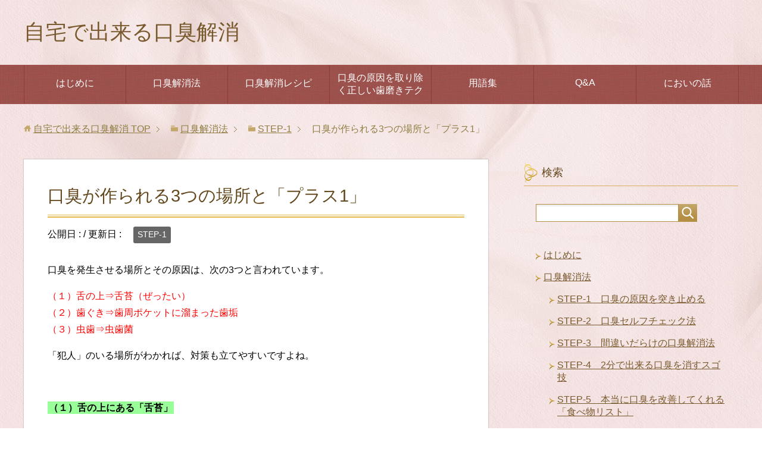

--- FILE ---
content_type: text/html; charset=UTF-8
request_url: http://okuchino-nayami.com/kaisyo/step1/1-4/
body_size: 8496
content:
<!DOCTYPE html>
<html lang="ja" class="col2">
<head prefix="og: http://ogp.me/ns# fb: http://ogp.me/ns/fb#">

<title>口臭が作られる3つの場所と「プラス1」 | 自宅で出来る口臭解消</title>
<meta charset="UTF-8">
<meta http-equiv="X-UA-Compatible" content="IE=edge">
<meta name="viewport" content="width=device-width, initial-scale=1.0">
<meta name="keywords" content="口臭、口臭解消、,STEP-1">
<meta name="description" content="口臭を発生させる場所とその原因は、次の3つと言われています。 （１）舌の上⇒舌苔（ぜったい） （２）歯ぐき⇒歯・・・">
<link rel="canonical" href="http://okuchino-nayami.com/kaisyo/step1/1-4/" />
<link rel='dns-prefetch' href='//s.w.org' />
<link rel="alternate" type="application/rss+xml" title="自宅で出来る口臭解消 &raquo; フィード" href="http://okuchino-nayami.com/feed/" />
<link rel="alternate" type="application/rss+xml" title="自宅で出来る口臭解消 &raquo; コメントフィード" href="http://okuchino-nayami.com/comments/feed/" />
<link rel="alternate" type="application/rss+xml" title="自宅で出来る口臭解消 &raquo; 口臭が作られる3つの場所と「プラス1」 のコメントのフィード" href="http://okuchino-nayami.com/kaisyo/step1/1-4/feed/" />
		<script type="text/javascript">
			window._wpemojiSettings = {"baseUrl":"https:\/\/s.w.org\/images\/core\/emoji\/2.2.1\/72x72\/","ext":".png","svgUrl":"https:\/\/s.w.org\/images\/core\/emoji\/2.2.1\/svg\/","svgExt":".svg","source":{"concatemoji":"http:\/\/okuchino-nayami.com\/wp-includes\/js\/wp-emoji-release.min.js?ver=4.7.29"}};
			!function(t,a,e){var r,n,i,o=a.createElement("canvas"),l=o.getContext&&o.getContext("2d");function c(t){var e=a.createElement("script");e.src=t,e.defer=e.type="text/javascript",a.getElementsByTagName("head")[0].appendChild(e)}for(i=Array("flag","emoji4"),e.supports={everything:!0,everythingExceptFlag:!0},n=0;n<i.length;n++)e.supports[i[n]]=function(t){var e,a=String.fromCharCode;if(!l||!l.fillText)return!1;switch(l.clearRect(0,0,o.width,o.height),l.textBaseline="top",l.font="600 32px Arial",t){case"flag":return(l.fillText(a(55356,56826,55356,56819),0,0),o.toDataURL().length<3e3)?!1:(l.clearRect(0,0,o.width,o.height),l.fillText(a(55356,57331,65039,8205,55356,57096),0,0),e=o.toDataURL(),l.clearRect(0,0,o.width,o.height),l.fillText(a(55356,57331,55356,57096),0,0),e!==o.toDataURL());case"emoji4":return l.fillText(a(55357,56425,55356,57341,8205,55357,56507),0,0),e=o.toDataURL(),l.clearRect(0,0,o.width,o.height),l.fillText(a(55357,56425,55356,57341,55357,56507),0,0),e!==o.toDataURL()}return!1}(i[n]),e.supports.everything=e.supports.everything&&e.supports[i[n]],"flag"!==i[n]&&(e.supports.everythingExceptFlag=e.supports.everythingExceptFlag&&e.supports[i[n]]);e.supports.everythingExceptFlag=e.supports.everythingExceptFlag&&!e.supports.flag,e.DOMReady=!1,e.readyCallback=function(){e.DOMReady=!0},e.supports.everything||(r=function(){e.readyCallback()},a.addEventListener?(a.addEventListener("DOMContentLoaded",r,!1),t.addEventListener("load",r,!1)):(t.attachEvent("onload",r),a.attachEvent("onreadystatechange",function(){"complete"===a.readyState&&e.readyCallback()})),(r=e.source||{}).concatemoji?c(r.concatemoji):r.wpemoji&&r.twemoji&&(c(r.twemoji),c(r.wpemoji)))}(window,document,window._wpemojiSettings);
		</script>
		<style type="text/css">
img.wp-smiley,
img.emoji {
	display: inline !important;
	border: none !important;
	box-shadow: none !important;
	height: 1em !important;
	width: 1em !important;
	margin: 0 .07em !important;
	vertical-align: -0.1em !important;
	background: none !important;
	padding: 0 !important;
}
</style>
	<style type="text/css">
	.wp-pagenavi{float:left !important; }
	</style>
  <link rel='stylesheet' id='keni_base-css'  href='http://okuchino-nayami.com/wp-content/themes/keni70_wp_beauty_pink_201703190044/base.css?ver=4.7.29' type='text/css' media='all' />
<link rel='stylesheet' id='child_keni_base-css'  href='http://okuchino-nayami.com/wp-content/themes/keni70_child/base.css?ver=4.7.29' type='text/css' media='all' />
<link rel='stylesheet' id='keni_rwd-css'  href='http://okuchino-nayami.com/wp-content/themes/keni70_wp_beauty_pink_201703190044/rwd.css?ver=4.7.29' type='text/css' media='all' />
<link rel='stylesheet' id='child_keni_rwd-css'  href='http://okuchino-nayami.com/wp-content/themes/keni70_child/rwd.css?ver=4.7.29' type='text/css' media='all' />
<link rel='stylesheet' id='wp-pagenavi-style-css'  href='http://okuchino-nayami.com/wp-content/plugins/wp-pagenavi-style/css/css3_black.css?ver=1.0' type='text/css' media='all' />
<script type='text/javascript' src='http://okuchino-nayami.com/wp-includes/js/jquery/jquery.js?ver=1.12.4'></script>
<script type='text/javascript' src='http://okuchino-nayami.com/wp-includes/js/jquery/jquery-migrate.min.js?ver=1.4.1'></script>
<link rel='https://api.w.org/' href='http://okuchino-nayami.com/wp-json/' />
<link rel="EditURI" type="application/rsd+xml" title="RSD" href="http://okuchino-nayami.com/xmlrpc.php?rsd" />
<link rel="wlwmanifest" type="application/wlwmanifest+xml" href="http://okuchino-nayami.com/wp-includes/wlwmanifest.xml" /> 
<meta name="generator" content="WordPress 4.7.29" />
<link rel='shortlink' href='http://okuchino-nayami.com/?p=122' />
<link rel="alternate" type="application/json+oembed" href="http://okuchino-nayami.com/wp-json/oembed/1.0/embed?url=http%3A%2F%2Fokuchino-nayami.com%2Fkaisyo%2Fstep1%2F1-4%2F" />
<link rel="alternate" type="text/xml+oembed" href="http://okuchino-nayami.com/wp-json/oembed/1.0/embed?url=http%3A%2F%2Fokuchino-nayami.com%2Fkaisyo%2Fstep1%2F1-4%2F&#038;format=xml" />
	<style type="text/css">
	 .wp-pagenavi
	{
		font-size:12px !important;
	}
	</style>
	<link rel="icon" href="http://okuchino-nayami.com/wp-content/uploads/2017/04/cropped-logo-2-32x32.png" sizes="32x32" />
<link rel="icon" href="http://okuchino-nayami.com/wp-content/uploads/2017/04/cropped-logo-2-192x192.png" sizes="192x192" />
<link rel="apple-touch-icon-precomposed" href="http://okuchino-nayami.com/wp-content/uploads/2017/04/cropped-logo-2-180x180.png" />
<meta name="msapplication-TileImage" content="http://okuchino-nayami.com/wp-content/uploads/2017/04/cropped-logo-2-270x270.png" />
<!--[if lt IE 9]><script src="http://okuchino-nayami.com/wp-content/themes/keni70_wp_beauty_pink_201703190044/js/html5.js"></script><![endif]-->
<script async src="//pagead2.googlesyndication.com/pagead/js/adsbygoogle.js"></script>
<script>
  (adsbygoogle = window.adsbygoogle || []).push({
    google_ad_client: "ca-pub-1894693247581048",
    enable_page_level_ads: true
  });
</script>
<meta name="google-site-verification" content="8vVbQ-Nmvpflk183mth_fb_gzmbNoXhBOu8ZZWBxFAY" />

</head>
	<body class="post-template-default single single-post postid-122 single-format-standard">
	
	<div class="container">
		<header id="top" class="site-header ">	
		<div class="site-header-in">
			<div class="site-header-conts">
				<p class="site-title"><a href="http://okuchino-nayami.com">自宅で出来る口臭解消</a></p>
			</div>
		</div>
		<!--▼グローバルナビ-->
		<nav class="global-nav">
			<div class="global-nav-in">
				<div class="global-nav-panel"><span class="btn-global-nav icon-gn-menu">メニュー</span></div>
				<ul id="menu">
				<li class="menu-item menu-item-type-post_type menu-item-object-page menu-item-home menu-item-144"><a href="http://okuchino-nayami.com/">はじめに</a></li>
<li class="menu-item menu-item-type-post_type menu-item-object-page menu-item-has-children menu-item-146"><a href="http://okuchino-nayami.com/kaisyo/">口臭解消法</a>
<ul class="sub-menu">
	<li class="menu-item menu-item-type-post_type menu-item-object-post menu-item-232"><a href="http://okuchino-nayami.com/kaisyo/step1/1-0/">STEP-1　口臭の原因を突き止める</a></li>
	<li class="menu-item menu-item-type-post_type menu-item-object-post menu-item-335"><a href="http://okuchino-nayami.com/kaisyo/step2/2-0/">STEP-2　口臭セルフチェック法</a></li>
	<li class="menu-item menu-item-type-post_type menu-item-object-post menu-item-486"><a href="http://okuchino-nayami.com/kaisyo/step3/3-0/">STEP-3　間違いだらけの口臭解消法</a></li>
	<li class="menu-item menu-item-type-post_type menu-item-object-post menu-item-799"><a href="http://okuchino-nayami.com/kaisyo/step4/4-0/">STEP-4　2分で出来る口臭を消すスゴ技</a></li>
	<li class="menu-item menu-item-type-post_type menu-item-object-post menu-item-1074"><a href="http://okuchino-nayami.com/kaisyo/step5/5-0/">STEP-5　本当に口臭を改善してくれる「食べ物リスト」</a></li>
	<li class="menu-item menu-item-type-post_type menu-item-object-post menu-item-1246"><a href="http://okuchino-nayami.com/kaisyo/step6/6-0/">STEP-6　口臭の原因となる現象を改善するマル秘テク</a></li>
</ul>
</li>
<li class="menu-item menu-item-type-post_type menu-item-object-page menu-item-has-children menu-item-77"><a href="http://okuchino-nayami.com/recipe/">口臭解消レシピ</a>
<ul class="sub-menu">
	<li class="menu-item menu-item-type-post_type menu-item-object-page menu-item-has-children menu-item-266"><a href="http://okuchino-nayami.com/recipe/recipe-menu/">レシピMenu</a>
	<ul class="sub-menu">
		<li class="menu-item menu-item-type-post_type menu-item-object-post menu-item-193"><a href="http://okuchino-nayami.com/recipe/recipe-menu/morning/">バランス朝食編</a></li>
		<li class="menu-item menu-item-type-post_type menu-item-object-post menu-item-721"><a href="http://okuchino-nayami.com/recipe/recipe-menu/reset/">心身リセット編</a></li>
		<li class="menu-item menu-item-type-post_type menu-item-object-post menu-item-1120"><a href="http://okuchino-nayami.com/recipe/recipe-menu/kaizen/">体質改善編</a></li>
		<li class="menu-item menu-item-type-post_type menu-item-object-post menu-item-1338"><a href="http://okuchino-nayami.com/recipe/recipe-menu/up/">代謝アップ編</a></li>
	</ul>
</li>
</ul>
</li>
<li class="menu-item menu-item-type-post_type menu-item-object-page menu-item-683"><a href="http://okuchino-nayami.com/hamigaki/">口臭の原因を取り除く正しい歯磨きテク</a></li>
<li class="menu-item menu-item-type-post_type menu-item-object-page menu-item-has-children menu-item-349"><a href="http://okuchino-nayami.com/yougo/">用語集</a>
<ul class="sub-menu">
	<li class="menu-item menu-item-type-post_type menu-item-object-post menu-item-816"><a href="http://okuchino-nayami.com/yougo/syurui/">口臭の種類</a></li>
	<li class="menu-item menu-item-type-post_type menu-item-object-post menu-item-1005"><a href="http://okuchino-nayami.com/yougo/genin/">口臭の原因</a></li>
</ul>
</li>
<li class="menu-item menu-item-type-post_type menu-item-object-page menu-item-has-children menu-item-145"><a href="http://okuchino-nayami.com/qa/">Q&#038;A</a>
<ul class="sub-menu">
	<li class="menu-item menu-item-type-post_type menu-item-object-post menu-item-531"><a href="http://okuchino-nayami.com/qa/qa1/">Q1．どのくらいで口臭解消できる？</a></li>
</ul>
</li>
<li class="menu-item menu-item-type-post_type menu-item-object-page menu-item-707"><a href="http://okuchino-nayami.com/news/">においの話</a></li>
				</ul>
			</div>
		</nav>
		<!--▲グローバルナビ-->
		</header>
<!--▲サイトヘッダー-->
<div class="main-body">
<div class="main-body-in">

<nav class="breadcrumbs">
<ol class="breadcrumbs-in" itemscope itemtype="http://schema.org/BreadcrumbList">
<li class="bcl-first" itemprop="itemListElement" itemscope itemtype="http://schema.org/ListItem">
	<a itemprop="item" href="http://okuchino-nayami.com"><span itemprop="name">自宅で出来る口臭解消</span> TOP</a>
	<meta itemprop="position" content="1" />
</li>
<li itemprop="itemListElement" itemscope itemtype="http://schema.org/ListItem">
	<a itemprop="item" href="http://okuchino-nayami.com/category/kaisyo/"><span itemprop="name">口臭解消法</span></a>
	<meta itemprop="position" content="2" />
</li>
<li itemprop="itemListElement" itemscope itemtype="http://schema.org/ListItem">
	<a itemprop="item" href="http://okuchino-nayami.com/category/kaisyo/step1/"><span itemprop="name">STEP-1</span></a>
	<meta itemprop="position" content="3" />
</li>
<li class="bcl-last">口臭が作られる3つの場所と「プラス1」</li>
</ol>
</nav>
	
	<!--▼メインコンテンツ-->
	<main>
	<div class="main-conts">

		<!--記事-->
		<article id="post-122" class="section-wrap post-122 post type-post status-publish format-standard category-step1">
			<div class="section-in">

			<header class="article-header">
				<h1 class="section-title" itemprop="headline">口臭が作られる3つの場所と「プラス1」</h1>
				<p class="post-date">公開日 : <time datetime="2017-03-04" itemprop="datePublished" content="2017-03-04" ></time> / 更新日 : <time datetime="2017-03-20" itemprop="dateModified" content="2017-03-20"></time></p>
								<div class="post-cat">
<span class="cat cat004" style="background-color: #666;"><a href="http://okuchino-nayami.com/category/kaisyo/step1/" style="color: #fff;">STEP-1</a></span>

</div>
							</header>

			<div class="article-body">
			<p>口臭を発生させる場所とその原因は、次の3つと言われています。</p>
<p><span style="color: #ff0000;">（１）舌の上⇒舌苔（ぜったい）</span><br />
<span style="color: #ff0000;"> （２）歯ぐき⇒歯周ポケットに溜まった歯垢</span><br />
<span style="color: #ff0000;"> （３）虫歯⇒虫歯菌</span></p>
<p>「犯人」のいる場所がわかれば、対策も立てやすいですよね。</p>
<p>&nbsp;</p>
<p><span class="box-lime"><strong>（１）舌の上にある「舌苔」</strong></span></p>
<p>これは、食べカスの残りがアカのように舌の上に付着したものです。</p>
<p>間違った歯磨きやストレス・体調不良など心身の健康状態が低下した時に、この口臭を作りだす「犯人」が活発に動き出します。</p>
<p>舌苔があるとお口の中の環境が変化し、イヤな臭いを放つ悪玉菌が増えてしまうのです。</p>
<p>これをやっつけるためには、<span class="red b">だ液の「お掃除効果」</span>を利用するのが一番です。<br />
舌苔を付着させない予防法や、付着した舌苔を取り除く方法は<span style="color: #ffcc00;"><strong>こちら</strong></span>を参考にして下さいね。</p>
<p>&nbsp;</p>
<p><span class="box-lime"><strong>（２）歯ぐきにある歯周ポケットに溜まった歯垢</strong></span></p>
<p><span class="box-yellow">歯周ポケットとは、歯と歯ぐきの境目にある溝</span>のことをいいます。</p>
<p>歯は歯ぐきとピッタリくっついているように見えますが、実際はわずかな隙間があります。<img class="aligncenter size-full wp-image-454" src="http://okuchino-nayami.com/wp-content/uploads/2017/02/sisyu-poket-e1489942692985.gif" alt="" width="150" height="168" /></p>
<p>この隙間が２ミリ以下の浅い溝なら問題なし。しかし３ミリ以上になると歯周ポケットと呼ばれ、中程度の歯周病と診断されるのです。６ミリ以上の深い溝だと、かなり進行した歯周病です。</p>
<p>歯周ポケットがあると、そこに食べカスなどの汚れが溜まりやすくなります。それが歯垢となって、イナなニオイを放つわけです。</p>
<p>さらに進行すると歯ぐきに炎症が起こり、歯肉が腐ると口臭の原因となることもあります。<br />
こうなってはもう手遅れ。治癒にも時間がかかります。</p>
<p>&nbsp;</p>
<p>統計では、<span class="red b">30代以上の約7割は歯周病（歯周ポケットを持つ）</span>とも言われています。<br />
お肌の曲がり角ではありませんが、30代を過ぎればお口の中の潤いだって低下します。だ液分泌が減ってきて、口臭リスクが高まるのです。</p>
<p>口臭予防を心がけるなら、定期的に歯科医院で歯のクリーニングを受けるようにしましょう。 （自戒を込めて！）</p>
<p>&nbsp;</p>
<p><span class="box-lime"><strong>（３）虫歯にある虫歯菌</strong></span></p>
<p>さすがに痛みがある場合は、あなたも歯医者さんに行くでしょうが、気をつけたいのは<span class="box-yellow">治療途中で放ってある歯や神経を抜いた歯。</span></p>
<p><img class="size-full wp-image-455 alignleft" src="http://okuchino-nayami.com/wp-content/uploads/2017/02/shisyubyou-e1489942766632.jpg" alt="" width="150" height="150" />痛みを感じないまま再び虫歯が進行して、口臭の原因となっているケースがあります。</p>
<p>歯医者さんによると、歯にかぶせた金属やブリッジも永遠ではなく、老朽化して穴があき、そこから食べカスが侵入して虫歯や歯周病を引き起こすことがあるそうです。</p>
<p>これは、なかなか自分では気づけません。<br />
定期的なクリーニングの際にチェックしてもらうようにしましょう。</p>
<p>また、<span class="box-yellow">義歯も長期間使用すると、だ液やその他の成分が内部に浸透して異臭の原因となる場合もある</span>のだとか。</p>
<p>ニオイが気になるなら歯科医に相談し、再製するか<span class="red b">セラミック製</span>のものに作り変えるなどした方がいいかもしれません。</p>
<hr />
<p>最後に「プラス１」として、<strong><span style="color: #ff0000;">喉の奥⇒膿栓（のうせん）</span></strong>を挙げておきます。<img class="wp-image-456 alignright" src="http://okuchino-nayami.com/wp-content/uploads/2017/02/nousen.jpg" alt="" width="174" height="116" /></p>
<p>通称「臭い玉」と呼ばれ、２ちゃんねるでも一時話題になっていたので、ご存知の方もいらっしゃるかもしれません。</p>
<p>&nbsp;</p>
<p><span class="red b">口呼吸や耳鼻科的疾患・気管支炎などが原因</span>で扁桃腺の奥に細菌が付着、白い食べカスのような玉となって喉の奥に付着したものです。時には自然に取れて、お口の中にコロンと出てきたりもします。</p>
<p>これが異臭を放つことから、お口の中にトラブルがない人の口臭の「犯人」と言われる場合があります。</p>
<p>ただ、膿栓は健康な人の扁桃腺にもあるものです。そして、無理に取らずとも自然に取れてしまうケースが多いとか。</p>
<p><span class="box-yellow">気になる場合は、イソジンなど殺菌効果の高いうがい薬でうがいをしてみると改善されます。</span><br />
また、口呼吸の習慣を治す心がけも大切でしょう。</p>
<p>&nbsp;</p>
<p>さて、あなたの口臭の「犯人」はどこにいそうですか？<br />
それを探し当てることが、口臭解消の第一歩となります。</p>
			</div><!--article-body-->

						
						<div class="page-nav-bf cont-nav">
<p class="page-nav-next">「<a href="http://okuchino-nayami.com/kaisyo/step1/1-5/" rel="next">口臭解消のカギは「唾液」にあり</a>」</p>
<p class="page-nav-prev">「<a href="http://okuchino-nayami.com/kaisyo/step1/1-3/" rel="prev">知っておきたい「女性ホルモン」と口臭の関係</a>」</p>
			</div>
			
			<section id="comments" class="comments-area">
						</section>

			</div><!--section-in-->
		</article><!--記事-->


	</div><!--main-conts-->
	</main>
	<!--▲メインコンテンツ-->

		<!--▼サブコンテンツ-->
	<aside class="sub-conts sidebar">
		<section id="search-3" class="section-wrap widget-conts widget_search"><div class="section-in"><h3 class="section-title">検索</h3><form method="get" id="searchform" action="http://okuchino-nayami.com/">
	<div class="search-box">
		<input class="search" type="text" value="" name="s" id="s"><button id="searchsubmit" class="btn-search"><img alt="検索" width="32" height="20" src="http://okuchino-nayami.com/wp-content/themes/keni70_wp_beauty_pink_201703190044/images/icon/icon-btn-search.png"></button>
	</div>
</form></div></section><section id="nav_menu-2" class="section-wrap widget-conts widget_nav_menu"><div class="section-in"><div class="menu-%e3%83%88%e3%83%83%e3%83%97%e3%83%a1%e3%83%8b%e3%83%a5%e3%83%bc-container"><ul id="menu-%e3%83%88%e3%83%83%e3%83%97%e3%83%a1%e3%83%8b%e3%83%a5%e3%83%bc-2" class="menu"><li class="menu-item menu-item-type-post_type menu-item-object-page menu-item-home menu-item-144"><a href="http://okuchino-nayami.com/">はじめに</a></li>
<li class="menu-item menu-item-type-post_type menu-item-object-page menu-item-has-children menu-item-146"><a href="http://okuchino-nayami.com/kaisyo/">口臭解消法</a>
<ul class="sub-menu">
	<li class="menu-item menu-item-type-post_type menu-item-object-post menu-item-232"><a href="http://okuchino-nayami.com/kaisyo/step1/1-0/">STEP-1　口臭の原因を突き止める</a></li>
	<li class="menu-item menu-item-type-post_type menu-item-object-post menu-item-335"><a href="http://okuchino-nayami.com/kaisyo/step2/2-0/">STEP-2　口臭セルフチェック法</a></li>
	<li class="menu-item menu-item-type-post_type menu-item-object-post menu-item-486"><a href="http://okuchino-nayami.com/kaisyo/step3/3-0/">STEP-3　間違いだらけの口臭解消法</a></li>
	<li class="menu-item menu-item-type-post_type menu-item-object-post menu-item-799"><a href="http://okuchino-nayami.com/kaisyo/step4/4-0/">STEP-4　2分で出来る口臭を消すスゴ技</a></li>
	<li class="menu-item menu-item-type-post_type menu-item-object-post menu-item-1074"><a href="http://okuchino-nayami.com/kaisyo/step5/5-0/">STEP-5　本当に口臭を改善してくれる「食べ物リスト」</a></li>
	<li class="menu-item menu-item-type-post_type menu-item-object-post menu-item-1246"><a href="http://okuchino-nayami.com/kaisyo/step6/6-0/">STEP-6　口臭の原因となる現象を改善するマル秘テク</a></li>
</ul>
</li>
<li class="menu-item menu-item-type-post_type menu-item-object-page menu-item-has-children menu-item-77"><a href="http://okuchino-nayami.com/recipe/">口臭解消レシピ</a>
<ul class="sub-menu">
	<li class="menu-item menu-item-type-post_type menu-item-object-page menu-item-has-children menu-item-266"><a href="http://okuchino-nayami.com/recipe/recipe-menu/">レシピMenu</a>
	<ul class="sub-menu">
		<li class="menu-item menu-item-type-post_type menu-item-object-post menu-item-193"><a href="http://okuchino-nayami.com/recipe/recipe-menu/morning/">バランス朝食編</a></li>
		<li class="menu-item menu-item-type-post_type menu-item-object-post menu-item-721"><a href="http://okuchino-nayami.com/recipe/recipe-menu/reset/">心身リセット編</a></li>
		<li class="menu-item menu-item-type-post_type menu-item-object-post menu-item-1120"><a href="http://okuchino-nayami.com/recipe/recipe-menu/kaizen/">体質改善編</a></li>
		<li class="menu-item menu-item-type-post_type menu-item-object-post menu-item-1338"><a href="http://okuchino-nayami.com/recipe/recipe-menu/up/">代謝アップ編</a></li>
	</ul>
</li>
</ul>
</li>
<li class="menu-item menu-item-type-post_type menu-item-object-page menu-item-683"><a href="http://okuchino-nayami.com/hamigaki/">口臭の原因を取り除く正しい歯磨きテク</a></li>
<li class="menu-item menu-item-type-post_type menu-item-object-page menu-item-has-children menu-item-349"><a href="http://okuchino-nayami.com/yougo/">用語集</a>
<ul class="sub-menu">
	<li class="menu-item menu-item-type-post_type menu-item-object-post menu-item-816"><a href="http://okuchino-nayami.com/yougo/syurui/">口臭の種類</a></li>
	<li class="menu-item menu-item-type-post_type menu-item-object-post menu-item-1005"><a href="http://okuchino-nayami.com/yougo/genin/">口臭の原因</a></li>
</ul>
</li>
<li class="menu-item menu-item-type-post_type menu-item-object-page menu-item-has-children menu-item-145"><a href="http://okuchino-nayami.com/qa/">Q&#038;A</a>
<ul class="sub-menu">
	<li class="menu-item menu-item-type-post_type menu-item-object-post menu-item-531"><a href="http://okuchino-nayami.com/qa/qa1/">Q1．どのくらいで口臭解消できる？</a></li>
</ul>
</li>
<li class="menu-item menu-item-type-post_type menu-item-object-page menu-item-707"><a href="http://okuchino-nayami.com/news/">においの話</a></li>
</ul></div></div></section><section id="keni_recent_post-2" class="section-wrap widget-conts widget_keni_recent_post"><div class="section-in"><h3 class="section-title">最近の投稿</h3>
<ul class="post-list01">
<li class=" on-image">
<div class="post-box"><a href="http://okuchino-nayami.com/recipe/recipe-menu/taisya/up-3/"><img src="http://okuchino-nayami.com/wp-content/uploads/2017/05/recipe-15-320x320.jpg" width="320" height="320" alt=""></a><p class="post-text"><a href="http://okuchino-nayami.com/recipe/recipe-menu/taisya/up-3/">とろろ豆腐汁</a></p>
</div>
</li>
<li class=" on-image">
<div class="post-box"><a href="http://okuchino-nayami.com/recipe/recipe-menu/taisya/up-2/"><img src="http://okuchino-nayami.com/wp-content/uploads/2017/05/recipe-14-3-320x320.jpg" width="320" height="320" alt=""></a><p class="post-text"><a href="http://okuchino-nayami.com/recipe/recipe-menu/taisya/up-2/">ショウガ味噌スープ</a></p>
</div>
</li>
<li class=" on-image">
<div class="post-box"><a href="http://okuchino-nayami.com/recipe/recipe-menu/up/"><img src="http://okuchino-nayami.com/wp-content/uploads/2017/05/ginger-320x320.jpg" width="320" height="320" alt=""></a><p class="post-text"><a href="http://okuchino-nayami.com/recipe/recipe-menu/up/">代謝アップ編</a></p>
</div>
</li>
</ul>
</div></section><section id="text-3" class="section-wrap widget-conts widget_text"><div class="section-in"><h3 class="section-title">ご紹介</h3>			<div class="textwidget">現役薬剤師のMarinが自身の体験をもとに、口臭に悩むあなたに少しでも情報を提供したい！という思いで立ち上げたサイトです。</div>
		</div></section>	</aside>
	<!--▲サブコンテンツ-->
	

</div>
</div>

<!--▼サイトフッター-->
<footer class="site-footer">
	<div class="site-footer-in">
	<div class="site-footer-conts">
<div class="site-footer-conts-area"><p><script async src="//pagead2.googlesyndication.com/pagead/js/adsbygoogle.js"></script><br />
<script>
(adsbygoogle = window.adsbygoogle || []).push({
google_ad_client: "ca-pub-1894693247581048",
enable_page_level_ads: true
});
</script></p>
</div>
	</div>
	</div>
	<div class="copyright">
		<p><small>Copyright (C) 2026 自宅で出来る口臭解消 <span>All Rights Reserved.</span></small></p>
	</div>
</footer>
<!--▲サイトフッター-->


<!--▼ページトップ-->
<p class="page-top"><a href="#top"><img class="over" src="http://okuchino-nayami.com/wp-content/themes/keni70_wp_beauty_pink_201703190044/images/common/page-top_off.png" width="80" height="80" alt="ページの先頭へ"></a></p>
<!--▲ページトップ-->

</div><!--container-->

<script type='text/javascript' src='http://okuchino-nayami.com/wp-content/themes/keni70_wp_beauty_pink_201703190044/js/socialButton.js?ver=4.7.29'></script>
<script type='text/javascript' src='http://okuchino-nayami.com/wp-content/themes/keni70_wp_beauty_pink_201703190044/js/utility.js?ver=4.7.29'></script>
<script type='text/javascript' src='http://okuchino-nayami.com/wp-includes/js/wp-embed.min.js?ver=4.7.29'></script>
	

</body>
</html>

--- FILE ---
content_type: text/html; charset=utf-8
request_url: https://www.google.com/recaptcha/api2/aframe
body_size: 248
content:
<!DOCTYPE HTML><html><head><meta http-equiv="content-type" content="text/html; charset=UTF-8"></head><body><script nonce="FFHWbohAPLriuUteUVIbpg">/** Anti-fraud and anti-abuse applications only. See google.com/recaptcha */ try{var clients={'sodar':'https://pagead2.googlesyndication.com/pagead/sodar?'};window.addEventListener("message",function(a){try{if(a.source===window.parent){var b=JSON.parse(a.data);var c=clients[b['id']];if(c){var d=document.createElement('img');d.src=c+b['params']+'&rc='+(localStorage.getItem("rc::a")?sessionStorage.getItem("rc::b"):"");window.document.body.appendChild(d);sessionStorage.setItem("rc::e",parseInt(sessionStorage.getItem("rc::e")||0)+1);localStorage.setItem("rc::h",'1768704890085');}}}catch(b){}});window.parent.postMessage("_grecaptcha_ready", "*");}catch(b){}</script></body></html>

--- FILE ---
content_type: text/css
request_url: http://okuchino-nayami.com/wp-content/themes/keni70_child/base.css?ver=4.7.29
body_size: 58
content:
@charset "UTF-8";

/*子テーマ用「base.css」*/

